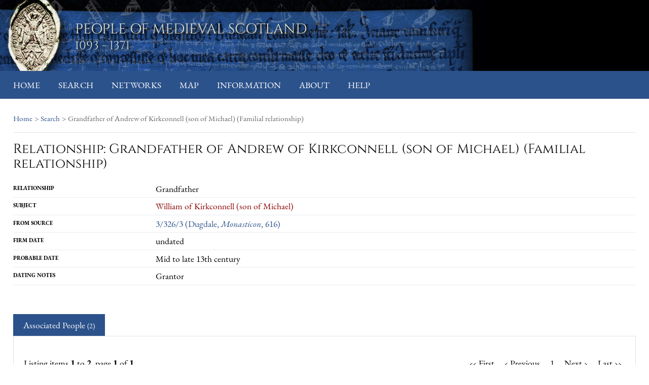

--- FILE ---
content_type: text/html; charset=utf-8
request_url: https://poms.ac.uk/record/factoid/56404/
body_size: 15386
content:

<!DOCTYPE html>
<html>
<head>
    <meta charset="UTF-8">
    
	<title>POMS: record</title>


    
    <link rel="stylesheet" href="/static/CACHE/css/f66542590e11.css" type="text/css" />

    

	

    <script src="/static/vendor/jquery/dist/jquery.min.js"></script>
    <script src="https://code.jquery.com/ui/1.12.1/jquery-ui.js"></script>

    <script src="/static/js/jquery.overlabel.js"></script>

    


<script>
	L_PREFER_CANVAS = true
</script>

<script type="text/javascript" src="/static/js/functions_record.js"></script>

<script type="text/javascript" src="/static/js/mapbox.js-bower-2.2.1/mapbox.js"></script>
<link rel="stylesheet" type="text/css" href="/static/js/mapbox.js-bower-2.2.1/mapbox.css"></link>

<script type="text/javascript" src="/static//js/leaflet-image.js"></script>
<!--
<script type="text/javascript" src="/static/js/leaflet-src.js"></script>
<link rel="stylesheet" type="text/css" href="/static/js/leaflet.css"></link>
-->
<script type="text/javascript" src="/static/js/leaflet-overlap.js"></script>

<script> 

</script>

    <script type="text/javascript" src="/static/CACHE/js/920fd80a5042.js"></script>



    
    <script defer src="/static/fonts/FontAwesome/js/all.js"></script>
</head>
<body>


    

<header class="top-header">
  <h1>
    People of Medieval Scotland<br>
    <small>1093 - 1371</small>
  </h1>
</header>



    
    

<nav class="primary-nav">
  <ul>
    
  <li >
        <a href="/">Home</a>
    </li>

    
    <li >
        <a href="/search/">Search</a>
    </li>
    
    <li >
        <a href="/sna/">Networks</a>
    </li>
    
    <li >
        <a href="/map/">Map</a>
    </li>
    
    <li >
        <a href="/information/">Information</a>
    </li>
    
    <li >
        <a href="/about/">About</a>
    </li>
    
    <li >
        <a href="/help/">Help</a>
    </li>
    

  </ul>
</nav>







<div id="wagtail-wrapper">
    
        <div id="breadcrumbs">
        
            
<!-- Ecclesiastical Charter Witnesses > Priors of St Andrews (H2/97/) -->
<ul class="breadcrumbs">
    <li>
        <a href="/">Home</a>
    </li>

    
    <li>
        
         > <a href="/search/">Search</a>
        
    </li>
    

    
    <li> > Grandfather of Andrew of Kirkconnell (son of Michael) (Familial relationship)</li>
    
</ul>

        </div>
    
    <div id="secondary-nav">

        
   
     
     
     
   

    </div>


        
        


        
        

        


    



        <div class="recordSummary">

        <div class="hdp">

            <h1 class="record" ><!--<span
                    class="relationshipicon">relationshipicon]</span>-->
                Relationship:
                
                    Grandfather of Andrew of Kirkconnell (son of Michael) (Familial relationship)
                
            </h1>
        </div>
        
        
        <div class="ct">
        <dl class="m1">

            

            
                <dt>Relationship</dt>
                <dd>Grandfather</dd>
                
                    
                        
                            <dt>Subject</dt>
                            <dd style="color: darkred;">William of Kirkconnell (son of Michael)</dd>
                        
                    
                        
                    
                


            

            

            



            <dt>From Source</dt>
            <dd><a  href="/record/source/5029/" title="click to show">
                3/326/3  (Dugdale, <em>Monasticon</em>, 616)</a></dd>
            
                <dt>Firm date</dt>
                <dd>undated</dd>
            
            
                <dt>Probable date</dt>
                <dd>Mid to late 13th century</dd>
            
            
                <dt>Dating Notes</dt>
                <dd>Grantor</dd>
            

        </dl>


        

        


        

        
            
        



        

        


    




</div><!-- ends content ct -->
</div><!-- ends record summary -->
    <div id="tabs" class="tsb recordTabs">
    
        <!-- Tab Headers -->
        
            <input id="tab1" type="radio" name="tabs">
            <label for="tab1">Associated People <span>(2)</span></label>
        

        

        

        

        

        

        

        

        

        

        

        

        <!-- end Tab Headers -->


    
<!-- Tab Content -->





    <section id="content1" class="tab-content">
        <div id="assocfactoidperson_set">


            

                
                    

    <div class="itp">
      <h4>Listing items <strong>1</strong> to <strong>2</strong>, page <strong>1</strong> of <strong>1</strong></h4>
      <ul>

		
			<li class="s5">&#8249;&#8249; First</li>
			<li class="s5">&#8249; Previous</li>
        

		

			
				<li class="s1">1</li>
			

		

		
			<li class="s5">Next &#8250;</li>
			<li class="s5">Last &#8250;&#8250;</li>
        

      </ul>
    </div>

                

                <input type="hidden" class="active_ordering" value=""/>

                <br/>

                <table>
                    <tr>
                        <th><a class="paginate" data-page="1" data-ordering="date1"
                               data-tab="assocfactoidperson_set">Role</a></th>
                        <th><a class="paginate" data-page="1" data-ordering="personname"
                               data-tab="assocfactoidperson_set">Name</a></th>
                        <th>Name (original language)</th>
                        <th>Name (translation)</th>
                        <th>Floruits</th>
                    </tr>

                    

                        <tr>
                            <td>subject (relationship)</a></td>
                            <td><a href="/record/person/12444/"
                                   title="click to show">William of Kirkconnell (son of Michael)</a></td>
                            <td></a></td>
                            <td></a></td>
                            <td>1235 &times; 1253</td>
                        </tr>


                    

                        <tr>
                            <td>object (relationship)</a></td>
                            <td><a href="/record/person/12453/"
                                   title="click to show">Andrew of Kirkconnell, squire (son of Michael)</a></td>
                            <td></a></td>
                            <td></a></td>
                            <td>1296 &times; 1303</td>
                        </tr>


                    


                </table>


                <br/><br/>


            


        </div>
        
    </section>





























































































<!-- end Tab Content -->


        <!-- closing final div ######################### -->
    </div>

    <script>

        geoArray = [
            
        ]


        L.newCircleMarker = L.CircleMarker.extend({
            setZIndexOffset: function (offset) {
                this.options.zIndexOffset = offset;
                this.update();
                return this;
            },
            update: function () {
                if (this._icon) {
                    var pos = this._map.latLngToLayerPoint(this._latlng).round();
                    this._setPos(pos);
                }
                return this;
            }
        });


        var minX, minY, maxX, maxY;


        function getPeopleRows(peeps) {
            var str = "";
            for (ps in peeps) {
                str += '<tr><td>' + peeps[ps].name + '</td><td>' + peeps[ps].role + '</td></tr>'
            }
            return str;
        };


        markerStyles = {
            'transaction': {'color': 'blue', 'start': 1, 'stop': 179},
            'possession': {'color': 'red', 'start': 181, 'stop': 359},
            'title/occupation': {'color': 'red'},
            'other': {'color': 'yellow'},
            'M': {'color': 'blue', 'start': 1, 'stop': 89},
            'F': {'color': 'pink', 'start': 91, 'stop': 179},
            'Institution': {'color': 'green', 'start': 181, 'stop': 269},
            'M/F': {'color': 'purple', 'start': 271, 'stop': 359}
        }

        markerCentreArray = []

        $(document).ready(function () {
            if (geoArray.length > 0) {
                map = new L.map('map', {maxZoom: 12, zoomControl: true});
                layer = new L.TileLayer('http://{s}.tiles.mapbox.com/v3/isawnyu.map-knmctlkh/{z}/{x}/{y}.png',
                    {attribution: 'Map base by <a href="http://awmc.unc.edu/">AWMC</a>'})//.addTo(map);
                modern = new L.TileLayer("http://server.arcgisonline.com/ArcGIS/rest/services/World_Street_Map/MapServer/tile/{z}/{y}/{x}").addTo(map)

                switcher = new L.control.layers({'Modern': modern, 'Topography': layer}, {}).addTo(map);

                for (r in geoArray) {

                    // deal with each type of record - Factoids first
                    if (geoArray[r].record_type == "factoid") {
                        for (p in geoArray[r].places) {

                            if (markerCentreArray.indexOf(String(
                                parseFloat(geoArray[r].places[p].coordinates.split(',')[0]))
                                + ',' +
                                String(
                                    parseFloat(geoArray[r].places[p].coordinates.split(',')[1])
                                )) == -1) {
                                markerCentreArray.push(
                                    String(
                                        parseFloat(geoArray[r].places[p].coordinates.split(',')[0]))
                                    + ',' +
                                    String(
                                        parseFloat(geoArray[r].places[p].coordinates.split(',')[1])
                                    )
                                );
                            }


                            var m = new L.newCircleMarker(
                                [parseFloat(geoArray[r].places[p].coordinates.split(',')[0]),
                                    parseFloat(geoArray[r].places[p].coordinates.split(',')[1])]
                                , {
                                    fillColor: markerStyles[geoArray[r].type].color,
                                    radius: 7,
                                    fillOpacity: 1,
                                    color: 'black',//markerStyles[geoArray[r].type].color,
                                    weight: 1,
                                    opacity: 0.9,
                                    'name': geoArray[r].places[p].name,
                                    'type': geoArray[r].type,
                                    'db_id': geoArray[r].db_id,
                                    startAngle: markerStyles[geoArray[r].type].start,
                                    stopAngle: markerStyles[geoArray[r].type].stop
                                });


                            m.bindPopup(
                                '<table class="simple headersX"><tbody>' +
                                '<tr><th colspan="2">' + m.options.name + '</th></tr>' +
                                '<tr><th colspan="2">' + geoArray[r].type + '</th></tr>' +
                                '<tr><td colspan="2">' + geoArray[r].source + '</td></tr>' +
                                '<tr><td colspan="2">' + geoArray[r].desc + '</td></tr>' +
                                '<tr><th>Name</th><th>Role</th></tr>'
                                + getPeopleRows(geoArray[r].people) +
                                '</tbody></table>'
                            );
                            map.addLayer(m);


                            // Use markerCentreArray values to create centre markers:
                            for (cms in markerCentreArray) {
                                var cm = new L.CircleMarker(
                                    [parseFloat(markerCentreArray[cms].split(',')[0]),
                                        parseFloat(markerCentreArray[cms].split(',')[1])],
                                    {
                                        fillColor: 'gray',
                                        radius: 9,
                                        fillOpacity: 0,
                                        color: 'black',
                                        weight: 1,
                                        opacity: 0.85,
                                        clickable: false,
                                    })
                                    .addTo(map);
                            }
                            ;


                            if (p == 0) {
                                minX = m.getLatLng().lng;
                                minY = m.getLatLng().lat;
                                maxX = m.getLatLng().lng;
                                maxY = m.getLatLng().lat;
                                console.log(minX, minY, maxX, maxY)
                            }
                            ;

                            if (m.getLatLng().lng <= minX) {
                                minX = m.getLatLng().lng;
                            }

                            else {
                                maxX = m.getLatLng().lng;
                            }

                            if (m.getLatLng().lat <= minY) {
                                minY = m.getLatLng().lat;
                            }

                            else {
                                maxY = m.getLatLng().lat;
                            }
                        }
                        ;
                    } // End if Factoids type
                }
            }

            var ll = new L.LatLng(minY, minX);
            var ur = new L.LatLng(maxY, maxX);
            var b = new L.LatLngBounds(ll, ur);
            map.fitBounds(b);

        })


    </script>







</div>

<script>
    (function (i, s, o, g, r, a, m) {
        i['GoogleAnalyticsObject'] = r;
        i[r] = i[r] || function () {
            (i[r].q = i[r].q || []).push(arguments)
        }, i[r].l = 1 * new Date();
        a = s.createElement(o),
            m = s.getElementsByTagName(o)[0];
        a.async = 1;
        a.src = g;
        m.parentNode.insertBefore(a, m)
    })(window, document, 'script', '//www.google-analytics.com/analytics.js', 'ga');

    ga('create', 'UA-68207578-1', 'auto');
    ga('send', 'pageview');
</script>


    
<footer>
  <div class="logos">
    <a href="https://ahrc.ukri.org">
      <img src="/static/images/ahrc-logo.png" alt="Arts and Humanities Research Council">
    </a>
    <a href="https://ahrc.ukri.org">
      <img src="/static/images/KCL-logo-blackbg.svg" alt="King's College London">
    </a>
    <a href="https://ahrc.ukri.org">
      <img src="/static/images/cch-logo.jpg" alt="Centre for Computing in the Humanities">
    </a>
    <a href="https://ahrc.ukri.org">
      <img src="/static/images/UoG-logo.png" alt="University of Glasgow">
    </a>
    <a href="https://ahrc.ukri.org">
      <img src="/static/images/UoE-logo.jpg" alt="University of Edinburgh">
    </a>
  </div>
  <p>Designed, developed and maintained by <a href="//www.kdl.kcl.ac.uk/" title="King's Digital Lab">King's Digital Lab</a>
</footer>








</body>
</html>


--- FILE ---
content_type: image/svg+xml
request_url: https://poms.ac.uk/static/images/KCL-logo-blackbg.svg
body_size: 8325
content:
<?xml version="1.0" encoding="utf-8"?>
<!-- Generator: Adobe Illustrator 22.0.1, SVG Export Plug-In . SVG Version: 6.00 Build 0)  -->
<svg version="1.1" id="Layer_1" xmlns="http://www.w3.org/2000/svg" xmlns:xlink="http://www.w3.org/1999/xlink" x="0px" y="0px"
	 viewBox="0 0 409.7 284" style="enable-background:new 0 0 409.7 284;" xml:space="preserve">
<style type="text/css">
	.st0{fill:#FFFFFF;}
</style>
<g id="Layer_2_1_">
	<rect x="-1.7" y="0" width="413" height="284"/>
</g>
<g id="Layer_1_1_">
	<g>
		<g>
			<path class="st0" d="M362.8,125.5c5.1-1.7,9.9-4.4,9.9-9c0-2.4-1.1-3.4-3.5-3.4c-2.8,0-5.8,2.2-7.5,3.9
				c-2.8,2.8-5.8,6.3-8.1,10.6C355.4,127.5,359.3,126.6,362.8,125.5 M367.8,141c-3.5,4.6-9,8.9-16,8.9c-5.3,0-8.4-3.8-8.4-8.6
				c0-15,16.5-30.8,27.6-30.8c3.8,0,6.5,1.4,6.5,5.4c0,5.9-5.2,9-14.3,11.8c-2.7,0.8-8.3,2-11,2.6c-1.2,2-2.9,6-2.9,9.2
				c0,4.3,2.2,6.8,6,6.8c4.5,0,8.8-3.5,11.2-6.3C367.3,139.3,368.4,140.3,367.8,141 M372.2,38.4c0.4,0,0.9-0.3,0.8-0.8l-1.6-11.2
				c-0.2-0.8-0.5-1-0.9-1c-0.3,0-0.6,0.2-0.8,0.7c-0.5,1-1.3,1.8-2.7,1.8c-2.5,0-4.9-1.8-10.8-1.8c-7.8,0-18.1,3.3-18.1,14.6
				s9,15,16.8,17.8c8.2,3,14.7,5.3,14.7,13.8c0,9.5-6.7,12.6-13,12.6c-7,0-15.3-3.3-18.2-14.5c-0.3-0.9-0.6-1.2-1.2-1.2
				s-1.1,0.4-1.1,1.4v14.3c0,0.8,0.5,1.3,1,1.3c0.3,0,0.8-0.2,1-0.7c0.6-0.8,1.3-1.6,2.8-1.6c3.2,0,6.9,3.8,16,3.8
				c8,0,21.6-2.5,21.6-18.3c0-6.3-2.6-14.3-17.8-18.6c-10.8-3-14.2-7.5-14.2-13c0-4.8,2.8-9.4,10.6-9.4c3.8,0,10.1,1.1,14.3,9.3
				C371.6,38.3,371.8,38.4,372.2,38.4 M325.9,35.6c-2.2,0-4.7-1.3-4.7-4.9c0-3.8,3-4.9,5.3-4.9c3.2,0,5.8,2.3,5.8,6.2
				c0,4.3-3.3,9.5-9,9.5c-0.6,0-0.8-0.4-0.8-0.8c0-0.4,0.3-0.7,0.6-0.8c3.9-0.8,5.4-3.3,5.5-4.9C328.2,35.4,327,35.6,325.9,35.6
				 M336,115.5c0,2.4-0.9,5.7-3,9.2c-3.9,6.4-7,7.6-9.7,7.6c-2.3,0-3.3-1.8-3.3-4.5c0-2.3,1-5.4,2.8-8.1c2.7-4.3,6.4-7.8,9.8-7.8
				C334.8,111.9,336,113,336,115.5 M317.7,165.2c-9.3,0-12-5.4-12-8c0-2.5,1-4.1,3.5-5.9c1.8-1.2,4.3-2.5,6.4-3.3c2.3,1,5.7,3,6.8,4
				c5,3.5,6,5.5,6,7.3C328.3,164.1,321.2,165.2,317.7,165.2 M346.8,114c1,0,1.9-0.5,1.9-2.3c0-1.5-1.4-2-2.8-2
				c-1.5,0-3.4,0.4-5.4,1.8c-0.5,0.4-1.8,1-2.5,0.5c-1.6-1.1-3-1.8-6.8-1.8s-9.3,2.3-12.8,7c-2.5,3.5-3,6-3,8.5s1,4.3,1.8,5.3
				c0.2,0.3,0.2,0.4,0.2,0.7c0,0.6-0.7,1-2,1.3c-2.3,0.8-6,2.9-6,6.8c0,2.5,2,4.9,4.3,6.4c0,0-4.6,1.3-8.3,3.3c-2.8,1.6-6,4-6,7.5
				c0,4,3.4,10.5,17.6,10.5c8.3,0,13.5-3,15.5-5.3c1.5-1.8,1.8-3.8,1.8-5c0-4.5-5-8.8-10.5-11.8c-3.5-2-8.7-4.4-8.7-8
				c0-0.9,0.2-1.9,1.3-2.5c0.7-0.5,1.8-0.8,2.9-0.8c1.6,0,3.6,0.5,5,0.5c4.5,0,10.6-1.5,14.4-9.5c1-2.3,1.4-4.5,1.4-6.4
				c0-2.5-0.4-3.1-0.4-4.3c0-1,1-1.6,2.9-1.6C345.2,112.9,345.2,114,346.8,114 M295.2,125.5c5.2-1.7,9.9-4.4,9.9-9
				c0-2.4-1.2-3.4-3.5-3.4c-2.9,0-5.8,2.2-7.5,3.9c-2.9,2.8-5.8,6.3-8.2,10.6C287.8,127.5,291.7,126.6,295.2,125.5 M300.2,141
				c-3.5,4.6-9,8.9-15.9,8.9c-5.3,0-8.4-3.8-8.4-8.6c0-15,16.5-30.8,27.6-30.8c3.8,0,6.5,1.4,6.5,5.4c0,5.9-5.1,9-14.3,11.8
				c-2.6,0.8-8.3,2-11,2.6c-1.2,2-2.8,6-2.8,9.2c0,4.3,2.1,6.8,6,6.8c4.5,0,8.8-3.5,11.1-6.3C299.7,139.3,300.9,140.3,300.2,141
				 M275.8,99.2c0,0.2-0.1,0.8-0.3,1.3c-6.8,14.7-13.5,29.3-20,44.1c-0.3,0.8-1,2.3-1,3.3c0,1.3,0.9,2.3,2.3,2.3
				c0.7,0,1.6-0.2,2.1-0.5c3.7-1.5,7.5-5.5,9.8-8.9c0.5-0.8-0.4-1.4-1-0.9c-0.9,0.8-3.5,4.3-6.3,5.9c-0.5,0.2-1,0.2-0.7-0.8
				l20.9-46.4c0.3-0.8,0.5-1.3,0.5-1.8c0-0.6-0.4-0.8-1-0.8c-1,0-2.2,0.3-3.7,0.4c-1.2,0.1-3.4,0.3-5.3,0.4c-0.5,0-0.8,0.5-0.8,0.8
				c0,0.5,0.4,0.7,0.9,0.7c1,0,2,0,3.1,0.3C275.7,98.7,275.8,98.9,275.8,99.2 M312.5,67.2c0-5.1,3.8-5.6,7-5.9
				c1.3-0.2,1.5-2.2-0.3-2.2h-25.3c-1.8,0-1.8,2.3,0,2.4c5,0.3,9,1.3,9,6.1v9.1c0,2-1,3.4-2.1,4.3c-4.4,3.7-10,3.9-13.3,3.9
				c-16,0-23.2-13.9-23.2-27.7c0-11.2,5.7-28.8,24.2-28.8c16.6,0,22.6,10.8,24.7,14.9c0.7,1.3,2.3,1,2.3,0V30.1c0-1.3-1.8-1.5-2.3,0
				c-0.3,1.5-1.3,2.5-2.6,2.5c-1,0-2.2-0.8-2.7-1.1c-5-3.2-9.8-5.7-19.3-5.7c-15.4,0-34.4,7.7-34.4,31.1c0,23.6,17.8,30.8,33.4,30.8
				c15.3,0,23.3-7.8,24.8-8.8L312.5,67.2L312.5,67.2z M257.1,99.2c0,0.2-0.1,0.8-0.3,1.3c-6.8,14.7-13.5,29.3-20,44.1
				c-0.3,0.8-1,2.3-1,3.3c0,1.3,0.9,2.3,2.3,2.3c0.7,0,1.6-0.2,2.1-0.5c3.7-1.5,7.5-5.5,9.8-8.9c0.5-0.8-0.4-1.4-1-0.9
				c-0.9,0.8-3.5,4.3-6.3,5.9c-0.5,0.2-1,0.2-0.7-0.8l20.9-46.4c0.3-0.8,0.5-1.3,0.5-1.8c0-0.6-0.4-0.8-1-0.8c-1,0-2.2,0.3-3.7,0.4
				c-1.3,0.1-3.4,0.3-5.4,0.4c-0.5,0-0.8,0.5-0.8,0.8c0,0.5,0.4,0.7,0.9,0.7c1,0,2,0,3.1,0.3C257.1,98.7,257.1,98.9,257.1,99.2
				 M227.4,111.8c-7.9,0-19.3,18.8-19.3,30.3c0,3,1.3,5.3,4.5,5.3c7.8,0,19.4-19.2,19.4-29.3C232,115,231.2,111.8,227.4,111.8
				 M225.7,109.4c8,0,9.5,7,9.5,13.5c0,10.4-9.5,26.9-21,26.9c-7.3,0-10-5.9-10-11.9C204.2,123.6,214.5,109.4,225.7,109.4
				 M185.4,26.1c-1.8,0-1.8,1.8-0.8,2c1.9,0.4,5.9,0.8,5.9,6c0.1,12.5,0.1,28.8-0.4,42c-0.1,4.8-1.5,8.8-5.6,9.3
				c-1.5,0.1-1.5,1.8-0.5,1.8h18.1c1,0,1.3-1.6,0.1-1.8c-2.8-0.5-7.3-0.5-7.6-9.3c-0.4-8.5-0.7-40.8-0.7-40.8l45.3,50.4h3.8
				c0,0,0-47.1,0.3-50.7c0.2-4.2,1.7-6.4,6.2-6.8c2.3-0.2,1.8-2.2,0.3-2.2h-18.4c-2.2,0-1.7,2-0.7,2c2,0.3,8.3,1,8.5,7
				c0.2,8.8,0.7,36.1,0.7,36.1L199.6,26C199.7,26.1,185.4,26.1,185.4,26.1z M201.7,114.5c0.5,0,0.8-0.3,1-0.8l4-12.8
				c0.2-0.8-0.1-1.3-0.8-1.3c-0.3,0-0.6,0.1-0.8,0.3c-0.8,0.8-1.7,1.5-2.4,1.5c-0.4,0-0.8-0.3-1.2-0.6c-3.6-4.4-9.4-5.1-12.1-5.1
				c-12.8,0-23.8,8.4-30.3,18.6c-3.9,6.1-5.9,12.8-5.9,19.4c0,10.5,7.3,16.5,16.8,16.5c4.3,0,7.5-0.5,13.3-2.9
				c1.3-0.5,2.7-1.1,3.5-1.1c1.4,0,1.5,2.1,1.7,4c0,0.8,0.5,1,1,1c0.3,0,0.8-0.2,1-0.7l5.4-15.3c0.4-1.3-0.1-1.8-0.6-1.8
				c-0.8,0-1.2,0.3-1.8,1.3c-2.4,3.8-4.1,6.2-12.5,10.3c-3.5,1.7-7.6,2.7-10.9,2.7c-7.1,0-9.9-5.4-9.9-12.3c0-9,4.3-18.5,10.8-26.3
				c4.2-5.2,10.5-11,18-11c7.1,0,12.4,5.3,11.6,15C200.4,114,201,114.5,201.7,114.5 M169.3,77.7V35.1c0-5.3,3.8-6.8,7.8-7
				c1.5,0,1.8-2-0.2-2h-25.1c-1.8,0-2,1.9-0.3,2c3.8,0.4,8.3,2.3,8.3,7v42.5c0,4.8-1.8,7.8-7.3,7.8c-2.2,0-1.7,1.8,0,1.8h24.6
				c1.3,0,1.6-1.8-0.5-1.8C171.3,85.4,169.3,81.9,169.3,77.7 M110,35.3c0-1.9-0.8-3.8-3.3-4.7c-2.1-0.8-4-1-6.1-1.3
				c-3-0.5-2.4-3.4,0.3-3.4c1.8,0,10.1,0.7,20.1,0.7c5.8,0,14-0.3,18.1-0.5c2.5-0.2,2.8,2.5,1,3s-10,2.5-24.8,16
				c-15.3,14-35,34.9-35,34.9s44.3,52.8,52.1,59.1c8,6.5,13.5,7,19.6,7.5c1.5,0.1,2,3,0,3h-34.6c0,0-42.9-51.8-49.9-56.6
				c-1.2-0.8-4.3-1.8-4.5,1.8c-0.3,3.3-0.5,30.8,0.2,36.8c0.8,6,3.3,14.8,17.6,14.8c1.8,0,2.8,3.3,0.3,3.3
				c-8.4-0.4-14.8-0.4-25.2-0.4c-9,0-21.6,0.4-23.4,0.4c-3,0-3-2.8-0.3-3c4-0.3,13.5-0.8,14.1-16.1c0.7-15.8,0.3-82.3,0-89.6
				c-0.1-5-4.3-11.8-15.4-11.8c-1.8,0-1.5-3,0.5-3h47.1c1.8,0,2.8,2.9-0.2,3.2S63.8,30,63.5,45.3c-0.4,15.3-0.4,39-0.4,40
				c0,1.3,0.5,2.5,2.3,1.3c5.4-3.7,21.6-19.5,33.6-33c4.8-5.3,8-10,10.3-14.4C109.5,38.1,110,36.8,110,35.3"/>
			<path class="st0" d="M322.5,170.1c-1,0-1.3,1.8,0.1,1.8c1.5,0,4.7,0.4,4.7,5L327,214c0,4-1.4,7.4-5.2,7.4c-1.2,0-1.2,1.7-0.2,1.7
				h15.5c1,0,1-1.7-0.2-1.7c-2.3,0-6.2-1-6.3-7.4l-0.3-37.8c0,0,39.6,46.6,39.9,46.8h2.7l0.3-44.6c0-4.4,1.9-6.8,6.7-6.8
				c1,0,1-1.5,0-1.5h-17.3c-1,0-1,1.5,0,1.5c1.8,0,7.1,0.3,7.2,6.1l0.4,32.5l-34-40.1H322.5L322.5,170.1z M274.7,196.2
				c0-13.5,6.3-24,17.8-24c10.3,0,18.1,9.9,18.1,24c0,17.3-7,24.9-18.1,24.9C281.7,221.1,274.7,210.7,274.7,196.2 M292.5,223.5
				c15.5,0,26.6-10.8,26.6-27.3c0-14.5-10.8-26.3-26.6-26.3c-15.4,0-26.4,12-26.4,26.3C266.1,211.7,276.5,223.5,292.5,223.5
				 M218.4,177.2c0-4.8,2.8-5,9.3-5c11.3,0,22.6,5.6,22.6,23.5c0,17.4-9.5,24.8-22.1,24.8h-2.7c-3.3,0-7.1-0.7-7.1-7.3V177.2
				L218.4,177.2z M205.3,169.8c-1.8,0-1.4,2-0.4,2c2,0,5.3,1,5.3,5v37.7c0,4-0.9,6.5-5.7,6.5c-1.2,0-1.2,1.9-0.1,1.9h25.1
				c11,0,29.3-5.3,29.3-27.1c0-22.1-15-26.1-29.6-26.1L205.3,169.8L205.3,169.8z M143.1,170.1c-1,0-1.3,1.8,0.1,1.8
				c1.5,0,4.7,0.4,4.7,5l-0.3,37.1c0,4-1.4,7.4-5.2,7.4c-1.3,0-1.3,1.7-0.3,1.7h15.5c1,0,1-1.7-0.2-1.7c-2.3,0-6.2-1-6.3-7.4
				l-0.3-37.8c0,0,39.6,46.6,39.9,46.8h2.7l0.2-44.6c0-4.4,1.9-6.8,6.7-6.8c1,0,1-1.5,0-1.5H183c-1,0-1,1.5,0,1.5
				c1.8,0,7.1,0.3,7.2,6.1l0.4,32.5l-34-40.1H143.1L143.1,170.1z M94.9,196.2c0-13.5,6.3-24,17.8-24c10.3,0,18.1,9.9,18.1,24
				c0,17.3-7,24.9-18.1,24.9C102,221.1,94.9,210.7,94.9,196.2 M112.7,223.5c15.5,0,26.6-10.8,26.6-27.3c0-14.5-10.8-26.3-26.6-26.3
				c-15.4,0-26.4,12-26.4,26.3C86.3,211.7,96.8,223.5,112.7,223.5 M372.5,252H35.7v7.3h336.7L372.5,252L372.5,252z M372.5,241.8
				H35.7v3.2h336.7L372.5,241.8L372.5,241.8z M35,170.2h21.6c1.1,0,1.4,1.8,0.1,1.8c-2.1,0-6.4,1-6.4,5.5v37.4
				c0,4.3,2.1,5.8,11.4,5.8c8.9,0,17.4-1.1,21.6-13c0.3-1,1.9-0.9,1.7,0.6l-2.8,14.8H35.7c-1.6,0-1.3-1.9-0.3-1.9
				c3,0,6.7-1.4,6.7-6.9v-35.9c0-4.6-2.7-6.5-7.2-6.5C33.8,171.9,33.7,170.2,35,170.2"/>
		</g>
	</g>
</g>
</svg>


--- FILE ---
content_type: application/javascript
request_url: https://poms.ac.uk/static/js/functions_record.js
body_size: 8154
content:
/* creator: michelepasin */

$(document).ready(function() {
    $('html').addClass('j');
    $('a[rel]').click(function () {
        var linkTarget = $(this).attr('rel');
        if (linkTarget == 'external') {
            linkTarget = '_blank'
        };
        $(this).attr({'target':linkTarget});
    });
    $(".nvh h5 label").overlabel();


    $("#tabs").tabs();

    $("#results").css('overflow', 'auto');


    // toggle_citationpanel();
    // toggle_historypanel();

/* Tipsy tool tips */
   try {
       $(".tip").tipsy({
           delayIn: 500,
           delayOut: 500,
           fade: true
       });
   } catch(e) {
       // pass
       }


});


jQuery.fn.simple_blink = function() {
    return this.fadeOut("fast").fadeIn("slow");
};
jQuery.fn.add_loading_icon = function() {
    loadingData = "<img src='/media/static/paul/i/g.gif' alt='loading data' />"
    return this.empty().append(loadingData);
};

// ///////////////////////////////////////////////////


// for the Person/Source record-page
function update_related_factoids(page, ordering, tab){
    var old_ordering = $("#" + tab + " .active_ordering").val();
    $("#" + tab).add_loading_icon();

    if (old_ordering == ordering) {
        ordering = "-" + ordering;
        // alert(ordering);
    }
    // ajax_update_tabs("#fragment-1", "", tab, page, ordering);
    ajax_update_tabs("#" + tab, "", tab, page, ordering);
}




// for the Source record-page :: USED?
function update_source_factoids(page, ordering, tab){
    if (!tab) var tab = "fragment-1";   // we pass the tab-ids directly in the functions... might be done dynamically later..
    $("#" + tab).add_loading_icon();
    ajax_update_tabs("#" + tab, "", tab, page, ordering);
}



 /*
main AJAX cals */


// name (= value in the facet), type(facet group), facet (the facet within a group) identify a value uniquely
function ajax_update_tabs(divname, ajaxcall, tab, page, ordering) {
    if (!page) var page = 1;   // if no page defaults to 1
    if (!tab) var tab = 1;   // if no page defaults to 1
    if (!ordering) var ordering = 'default';   // if no page defaults to 1person_detail

    $.get(ajaxcall,
         { tab: tab, page: page, ordering: ordering},
              function(data){
                 $(divname).empty().append(data);
                // reload qtips
                 qtip_previews();
              }
   );
}








// ;;--------
// ;  Mon Aug 20 12:37:31 BST 2012
// ;  QTIPS
// ;;--------




function qtip_labs(){
    // labs integration
    $('.labslink').qtip({
        // content: 'this is a tooltip',
        content: {  attr: 'alt' },
        position: {
            my: 'top left',
            at: 'bottom right'
        },
        show: 'mouseover',
        style: {
            tip: true,
            classes: 'ui-tooltip-nav'
        },
        effect: function() { $(this).slideDown(100); }, // Show
        effect: function() { $(this).slideUp(100); }, // Hide
    });
}



function qtip_history(){
    // overlay for history

    $('#historybutton').qtip(
    {
        id: 'modal', // Since we're only creating one modal, give it an ID so we can style it
        content: {
            text: $('#historyContent'),
            title: {
                text: 'History',
                button: true
            }
        },
        position: {
            my: 'center', // ...at the center of the viewport
            at: 'center',
            target: $(window)
        },
        show: {
            event: 'click', // Show it on click...
            solo: true, // ...and hide all other tooltips...
            modal: true // ...and make it modal
        },
        hide: false,
        style: 'ui-tooltip-light ui-tooltip-rounded'
    });
}


function qtip_citation(){

    // overlay for citation

    $('#citationbutton').qtip(
    {
        id: 'modal', // Since we're only creating one modal, give it an ID so we can style it
        content: {
            text: $('#citationContent'),
            title: {
                text: 'How to Cite this record',
                button: true
            }
        },
        position: {
            my: 'center', // ...at the center of the viewport
            at: 'center',
            target: $(window)
        },
        show: {
            event: 'click', // Show it on click...
            solo: true, // ...and hide all other tooltips...
            modal: true // ...and make it modal
        },
        hide: false,
        style: 'ui-tooltip-light ui-tooltip-rounded'
    });

}



function qtip_previews(STATIC_URL){

    if (!STATIC_URL) var STATIC_URL = "/media/static/";

    // ajax previews:
    $('a.no_extlink').each(function(){
        $(this).qtip({
            content: {
                text: '<img height="20" src="' + STATIC_URL + 'labs/img/loading.gif" alt="Loading..." />',
                ajax: {
                    url: $(this).attr('href') + "?preview=true" // Use the rel attribute of each element for the url to load
                },
                title: {
                    // Give the tooltip box a title
                    // text: $(this).attr('title'),
                    text: "Record Preview - <a href='" + $(this).attr('href') + "#'>click to show the full record</a> <small>(<a target='_blank' href='" + $(this).attr('href') + "#'>new tab</a>)</small>",
                    button: true
                }
            },
            style: {
                classes: 'ui-tooltip-bootstrap ui-tooltip-shadow'
            },

            show: {
                event: 'click',
                delay: 10,
                solo: true // Only show one tooltip at a time
            },

            position: {
                my: 'center', // ...at the center of the viewport
                at: 'center',
                target: $(window),
                        },

            hide: 'unfocus',
            })
        })
    // Make sure it doesn't follow the link when we click it
    .click(function(event) { event.preventDefault(); });

    $('#preview-map').each(function(){
        $(this).qtip({
            content: {
                text: '<img height="20" src="' + STATIC_URL + 'labs/img/loading.gif" alt="Loading..." />',
                ajax: {
                    url: $(this).attr('href') // Use the rel attribute of each element for the url to load
                },
                title: {
                    // Give the tooltip box a title 
                    // text: $(this).attr('title'), 
                    text: "Map Preview - <a href='" + $(this).attr('href') + "#'>click to show the full map</a> <small>(<a target='_blank' href='" + $(this).attr('href') + "#'>new tab</a>)</small>", 
                    button: true
                }
            },
            style: {
                classes: 'ui-tooltip-bootstrap ui-tooltip-shadow ui-map'  
            },
            show: {
                event: 'click',
                delay: 10,
                solo: true // Only show one tooltip at a time
            },
            position: {
                my: 'center', // ...at the center of the viewport
                at: 'center',
                target: $(window),
            },
            hide: 'unfocus',
            })
        })          
    // Make sure it doesn't follow the link when we click it
    .click(function(event) { event.preventDefault(); });        
    
    
}























// USED?
//
//
// function toggle_citationpanel() {
//     $('#citationHandle').click(function() {
//      if (!$('#historyHandle').hasClass('buttonToggle')) {
//          // alert("history is still open");
//          $('#historyControl').animate({width: 'toggle'});
//          $('#historyHandle').toggleClass('buttonToggle');
//      }
//
//    $('#citationControl').animate({width: 'toggle'});
//        $(this).toggleClass('buttonToggle');
//      });
//  }
//
//
// function toggle_historypanel() {
//  $('#historyHandle').click(function() {
//      if (!$('#citationHandle').hasClass('buttonToggle')) {
//          // alert("search is still open");
//          $('#citationControl').animate({width: 'toggle'});
//          $('#citationHandle').toggleClass('buttonToggle');
//      }
//
//    $('#historyControl').animate({width: 'toggle'});
//    $(this).toggleClass('buttonToggle');
//  });
// }
//
//
//











--- FILE ---
content_type: application/javascript
request_url: https://poms.ac.uk/static/CACHE/js/920fd80a5042.js
body_size: 11776
content:
;var filterFacets=function(){var value=$(this).val().toLowerCase();var facet=$(this).data('facet');$("ul."+facet+"_choices li").filter(function(){$(this).toggle($(this).text().toLowerCase().indexOf(value)>-1)});}
jQuery.fn.simple_blink=function(){return this.fadeOut("fast").fadeIn("slow");};jQuery.fn.add_loading_icon=function(){loadingData="<img src='/media/static/paul/i/g.gif' alt='loading data' />"
return this.empty().append(loadingData);};function update_related_factoids(page,ordering,tab){var old_ordering=$("#"+tab+" .active_ordering").val();$("#"+tab).add_loading_icon();if(old_ordering==ordering){ordering="-"+ordering;}
ajax_update_tabs("#"+tab,"",tab,page,ordering);}
function update_source_factoids(page,ordering,tab){if(!tab)var tab="fragment-1";$("#"+tab).add_loading_icon();ajax_update_tabs("#"+tab,"",tab,page,ordering);}
function ajax_update_tabs(divname,ajaxcall,tab,page,ordering){if(!page)var page=1;if(!tab)var tab=1;if(!ordering)var ordering='default';$.get(ajaxcall,{tab:tab,page:page,ordering:ordering},function(data){d=data;dname=divname;$(divname).empty().append($(data).find(divname).html());$(divname+' a.paginate').on("click",paginate);qtip_previews();});}
var paginate=function(e){e.preventDefault();var page=$(this).data('page');var ordering=$(this).data('ordering');var tab=$(this).data('tab');update_related_factoids(page,ordering,tab);}
var toggle_facet_icon=function(target){var closed_icon='▸';var open_icon='▾';if($(target).html().indexOf(closed_icon)>-1){$(target).html($(target).html().replace(closed_icon,open_icon));}else{$(target).html($(target).html().replace(open_icon,closed_icon));}}
$(function(){$('a.async').click(function(e){e.preventDefault();var facet_group=$(this).data('facet_group');var facet_name=$(this).data('facet_name');var label=$(this).children('strong');if($(this).attr('class').indexOf('loaded')<0){var selected_facets=$(this).data('selected_facets');var title=this;var url="/search/"+facet_group+"/"+facet_name+"/?"+$('#search_form').serialize();if($('div.'+facet_group+'__'+facet_name).html().length<1){$.get(url,function(data){var div=$('div.'+facet_group+'__'+facet_name);var content=div[0];$(content).append(data);$("#"+facet_name+"_facetfilter").on("keyup",filterFacets);toggle_facet_icon(label);});}
$(this).toggleClass('loaded');$(this).toggleClass('active');}else{toggle_facet_icon(label);$('div.'+facet_group+'__'+facet_name).slideToggle(400);$(this).toggleClass('active');}});$('a.paginate').on("click",paginate);if($('.recordTabs input[name="tabs"]'.length)){$('.recordTabs input[name="tabs"]').first().attr("checked","checked");}
$('body').on('click','.clear-icon',function(event){event.preventDefault();event.stopPropagation();$(this).siblings('input').val('').keyup();});});var geomQry='';var parentID='';var storedJSON;var oms;var personMarker;var personCharterMarker;var charterMarker;var plainmarker;var mapHeight;var map;var geoJSON;function getBGSBedrock(e){if(map.getZoom()>=13){map.spin(true)
$.ajax('/bgs/WMSServer?version=1.3.0&request=GetFeatureInfo&layers=BGS.50k.Bedrock'+'&query_layers=BGS.50k.Bedrock&crs=CRS:84&info_format=text/html&i='
+e.containerPoint.x+'&j='
+e.containerPoint.y+'&radius=0'
+'SRS=EPSG:4326&BBOX='
+map.getBounds()._southWest.lng
+','
+map.getBounds()._southWest.lat
+','
+map.getBounds()._northEast.lng
+','
+map.getBounds()._northEast.lat
+'&WIDTH='
+map.getSize().x
+'&HEIGHT='+map.getSize().y
+'&styles=default',{success:function(data){map.spin(false)
var popup=L.popup().setLatLng([e.latlng.lat,e.latlng.lng]).setContent('<h3>'+$(data).find('td:nth-child(5)').html()+'</h3><p>'+$(data).find('td:nth-child(22)').html()+'</p>').openOn(map);},type:'html'})}}
function getBGSSuperficial(e){if(map.getZoom()>=13){map.spin(true)
$.ajax('/bgs/WMSServer?version=1.3.0&request=GetFeatureInfo&layers=BGS.50k.Superficial.deposits'+'&query_layers=BGS.50k.Superficial.deposits&crs=CRS:84&info_format=text/html&i='
+e.containerPoint.x+'&j='
+e.containerPoint.y+'&radius=0'
+'SRS=EPSG:4326&BBOX='
+map.getBounds()._southWest.lng
+','
+map.getBounds()._southWest.lat
+','
+map.getBounds()._northEast.lng
+','
+map.getBounds()._northEast.lat
+'&WIDTH='
+map.getSize().x
+'&HEIGHT='+map.getSize().y
+'&styles=default',{success:function(data){map.spin(false)
if($(data).find('td').length!=0){var popup=L.popup().setLatLng([e.latlng.lat,e.latlng.lng]).setContent('<h3>'+$(data).find('td:nth-child(5)').html()+'</h3><p>'+$(data).find('td:nth-child(26)').html()+'</p>').openOn(map);}},type:'html'})}}
function parseMapResults(data){geoJSON.clearLayers();geoJSON.addData(data).addTo(map);};function getPopup(props){var span="";if(props.factoids&&props.factoids.length>0){span=' colspan="4"';}
str='<table class="simple headersX"><tbody><tr><th'+span+'><a href="/record/place/'+props.id+'">'+props.name+'</a>, '+props.parent+'</th></tr>';if(props.people&&props.people.length>0){for(p in props.people){str+='<tr><td><a href="/record/person/'+props.people[p].id+'">'+props.people[p].name+'</a> '+props.people[p].floruit+'</td></tr>'}}
if(props.charters&&props.charters.length>0){for(c in props.charters){str+='<tr><td><a href="/record/source/'+props.charters[c].id+'">'
+props.charters[c].hammondnumber+'</a> '+props.charters[c].firmdate+'</td></tr>'}}
if(props.factoids&&props.factoids.length>0){for(f in props.factoids){str+='<td><a href="/record/factoid/'+props.factoids[f].id+'">'
+props.factoids[f].description+'</a></td><td>'
+props.factoids[f].inferred_type+'</td><td>'
+'<a href="/record/source/'+props.charter_id+'">'+props.factoids[f].hammondnumber+'</a></td><td>'
+props.factoids[f].firmdate+'</td>';if(f!=0){str+="<hr/>"}
str+="</td></tr>";}}
str+='</tbody></table>'
return str;};function removeType(filterString){for(i in geoJSON._layers){if(geoJSON._layers[i].feature.properties.style==filterString){storedJSON[filterString].push(JSON.stringify(geoJSON._layers[i].toGeoJSON()));geoJSON.removeLayer(geoJSON._layers[i])}}}
function replaceType(filterString){for(i in storedJSON[filterString]){feature=eval('('+storedJSON[filterString][i]+')')
geoJSON.addData(feature)}
storedJSON[filterString]=new Array();};function openMapImage(data){$('.ui-tooltip-content').html(data)
map.addLayer(oms)
map.removeLayer(geoJSON)};function updateResults(){map.spin(true);if(geomQry!=''){$.ajax('search/?'+geomQry,{dataType:"jsonp",complete:function(){map.spin(false);}});}else if(parentID!=''){$.ajax('search-by-parent/?id='+parentID,{dataType:"jsonp",complete:function(){map.spin(false);}});}};function initMap(){storedJSON=new Object();storedJSON.place=new Array();storedJSON.charter=new Array();storedJSON.person=new Array();mapHeight=$(window).height()
L.SpinMapMixin={spin:function(state,options){if(!!state){if(!this._spinner){this._spinner=new Spinner(options).spin(this._container);this._spinning=0;}
this._spinning++;}else{this._spinning--;if(this._spinning<=0){if(this._spinner){this._spinner.stop();this._spinner=null;}}}}};L.Map.include(L.SpinMapMixin);L.Map.addInitHook(function(){this.on('layeradd',function(e){if(e.layer.loading)this.spin(true);if(typeof e.layer.on!='function')return;e.layer.on('data:loading',function(){this.spin(true);},this);e.layer.on('data:loaded',function(){this.spin(false);},this);},this);this.on('layerremove',function(e){if(e.layer.loading)this.spin(false);if(typeof e.layer.on!='function')return;e.layer.off('data:loaded');e.layer.off('data:loading');},this);});personMarker=L.AwesomeMarkers.icon({icon:'male',markerColor:'red',prefix:'fa'});personCharterMarker=L.AwesomeMarkers.icon({icon:'male',markerColor:'green',prefix:'fa'});charterMarker=L.AwesomeMarkers.icon({icon:'book',markerColor:'green',prefix:'fa'});factoidMarker=L.AwesomeMarkers.icon({icon:'balance-scale',markerColor:'blue',prefix:'fa'});plainMarker=L.AwesomeMarkers.icon({icon:'university',markerColor:'blue',prefix:'fa'});$('#map').height(mapHeight)
map=new L.map('map',{crs:L.CRS.EPSG3857,scrollWheelZoom:false});modern=new L.TileLayer("http://server.arcgisonline.com/ArcGIS/rest/services/World_Street_Map/MapServer/tile/{z}/{y}/{x}").addTo(map);regions=new L.tileLayer.wms('/geoserver/gwc/service/wms?',{layers:'PDE_Postgres:scotland_regions_simple',format:'image/png',transparent:true,attribution:'Orndnance Survey BoundaryLine'});land_use=new L.tileLayer.wms('/geoserver/gwc/service/wms?',{layers:'PoMS:scottish_medieval_landuse_2015_08',format:'image/png',transparent:true,attribution:'<a href="http://hla.rcahms.gov.uk/">Historic Environment Scotland</a>'});os_1st_ed=new L.TileLayer('http://geo.nls.uk/maps/os/1inch_2nd_ed/{z}/{x}/{y}.png',{tms:false,attribtution:'<a href="http://maps.nls.uk/">National Library of Scotland</a>'})
geology=new L.tileLayer.wms('https://map.bgs.ac.uk/arcgis/services/BGS_Detailed_Geology/MapServer/WMSServer?',{layers:'BGS.50k.Bedrock',format:'image/png',crs:L.CRS.EPSG3857,minZoom:13,opacity:0.5,transparent:true,attribution:'BGS:50k'});superficial=new L.tileLayer.wms('https://map.bgs.ac.uk/arcgis/services/BGS_Detailed_Geology/MapServer/WMSServer?',{layers:'BGS.50k.Superficial.deposits',format:'image/png',crs:L.CRS.EPSG3857,minZoom:13,opacity:0.5,transparent:true,attribution:'BGS:50k'});map.setView([56.3926,-3.724],7);drawnItems=new L.FeatureGroup();map.addLayer(drawnItems);oms=new OverlappingMarkerSpiderfier(map);switcher=new L.control.layers({'Modern':modern},{'Modern regions':regions,'OS 1st Ed. 1885-1990 (1 inch)':os_1st_ed,'Medieval Land use':land_use,'Bedrock (Zoom 13+)':geology,'Superficial (Zoom 13+)':superficial}).addTo(map)
$('.leaflet-control-layers-overlays label input:checkbox').click(function(){if($(this).next().html()==' Bedrock (Zoom 13+)'){if($(this).attr('checked')){map.on('click',getBGSBedrock)}else{map.off('click',getBGSBedrock)}}})
$('.leaflet-control-layers-overlays label input:checkbox').click(function(){if($(this).next().html()==' Superficial (Zoom 13+)'){if($(this).attr('checked')){map.on('click',getBGSSuperficial)}else{map.off('click',getBGSSuperficial)}}})
var drawControl=new L.Control.Draw({edit:{featureGroup:drawnItems,edit:false},draw:{polyline:false,circle:false,rectangle:true,polygon:false,marker:false,position:'bottomleft'}}).addTo(map);map.on('draw:created',function(e){drawnItems.clearLayers();var type=e.layerType,layer=e.layer;drawnItems.addLayer(layer);geomQry='&selected_geom='+JSON.stringify(e.layer.toGeoJSON().geometry.coordinates)
updateResults();})
map.on('draw:deleted',function(e){geomQry=''})
$('.leaflet-control-zoom-in').after('<a id="zoom-level">7</a>');map.on('zoomend',function(e){$('#zoom-level').html(map.getZoom());})
$.ajax('hierarchy/',{success:function(data){$('.leaflet-control-container').append(data);$('#parent-places input').click('',function(){if(this.checked){drawnItems.clearLayers()
geomQry='';parentID=$(this).data('place-id');updateResults();}else{drawnItems.clearLayers()
parentID=''
map.spin(false);geoJSON.clearLayers();}})
$($('#parent-places label')[0]).before('<img src="/static/images/map_key.png"></img>')}})
geoJSON=new L.geoJson(null,{onEachFeature:function(feature,layer){var props=feature.properties
layer.bindPopup(getPopup(props),{minWidth:'300'})},pointToLayer:function(feature,latlng){if(feature.properties.people&&feature.properties.people.length>0){marker=new L.marker(latlng,{icon:personMarker});feature.properties['style']='person';if(feature.properties.charters&&feature.properties.charters.length>0){marker=new L.marker(latlng,{icon:personCharterMarker});}}else if(feature.properties.charters&&feature.properties.charters.length>0){marker=new L.marker(latlng,{icon:charterMarker});feature.properties['style']='charter'}else if(feature.properties.factoids&&feature.properties.factoids.length>0){marker=new L.marker(latlng,{icon:factoidMarker});feature.properties['style']='factoid'}else{marker=new L.marker(latlng,{icon:plainMarker});feature.properties['style']='place'}
oms.addMarker(marker);return marker}});}
$(document).ready(function(){if($('.browse-map').length){initMap();}});